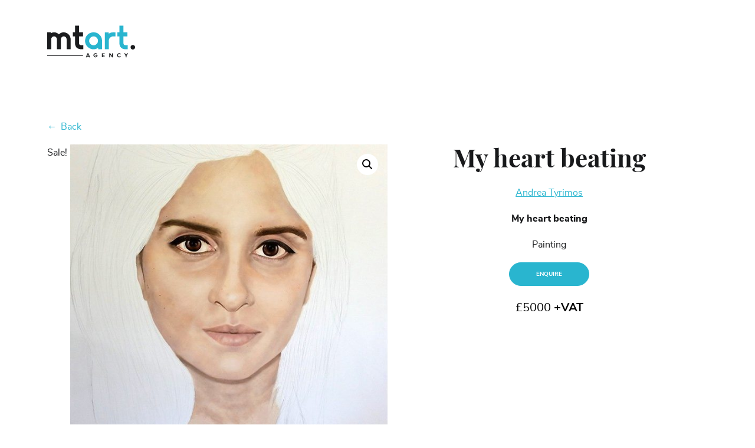

--- FILE ---
content_type: text/html; charset=UTF-8
request_url: https://mtart.agency/andrea-tyrimos/my-heart-beating-2/
body_size: 13487
content:
<!doctype html>
<html lang="en-US">

<head>
	<meta charset="UTF-8">
	<meta name="viewport" content="width=device-width, initial-scale=1">
	<link rel="profile" href="https://gmpg.org/xfn/11">
	<!-- Global site tag (gtag.js) - Google Analytics -->
	<script async src="https://www.googletagmanager.com/gtag/js?id=UA-70156222-1"></script>
	<script>
		window.dataLayer = window.dataLayer || [];

		function gtag() {
			dataLayer.push(arguments);
		}
		gtag('js', new Date());

		gtag('config', 'UA-70156222-1');
	</script>

	<meta name='robots' content='noindex, follow' />
	<style>img:is([sizes="auto" i], [sizes^="auto," i]) { contain-intrinsic-size: 3000px 1500px }</style>
	
<!-- Google Tag Manager for WordPress by gtm4wp.com -->
<script data-cfasync="false" data-pagespeed-no-defer>
	var gtm4wp_datalayer_name = "dataLayer";
	var dataLayer = dataLayer || [];
</script>
<!-- End Google Tag Manager for WordPress by gtm4wp.com -->
	<!-- This site is optimized with the Yoast SEO plugin v24.8.1 - https://yoast.com/wordpress/plugins/seo/ -->
	<title>My heart beating, - Andrea Tyrimos, Painting - MTArt Agency</title>
	<meta name="description" content="Purchase My heart beating (Painting , Oil Paint on canvas with audio recording) by Andrea Tyrimos. From 5000 £ in MTArt Agency." />
	<meta property="og:locale" content="en_US" />
	<meta property="og:type" content="article" />
	<meta property="og:title" content="My heart beating, - Andrea Tyrimos, Painting - MTArt Agency" />
	<meta property="og:description" content="Purchase My heart beating (Painting , Oil Paint on canvas with audio recording) by Andrea Tyrimos. From 5000 £ in MTArt Agency." />
	<meta property="og:url" content="https://mtart.agency/andrea-tyrimos/my-heart-beating-2/" />
	<meta property="og:site_name" content="MTArt Agency" />
	<meta property="article:modified_time" content="2023-09-19T13:03:04+00:00" />
	<meta property="og:image" content="https://mtart.agency/wp-content/uploads/2020/12/My-heart-beating-2-e1634224641996.jpg" />
	<meta property="og:image:width" content="599" />
	<meta property="og:image:height" content="599" />
	<meta property="og:image:type" content="image/jpeg" />
	<meta name="twitter:card" content="summary_large_image" />
	<script type="application/ld+json" class="yoast-schema-graph">{"@context":"https://schema.org","@graph":[{"@type":"WebPage","@id":"https://mtart.agency/andrea-tyrimos/my-heart-beating-2/","url":"https://mtart.agency/andrea-tyrimos/my-heart-beating-2/","name":"My heart beating, - Andrea Tyrimos, Painting - MTArt Agency","isPartOf":{"@id":"https://mtart.agency/#website"},"primaryImageOfPage":{"@id":"https://mtart.agency/andrea-tyrimos/my-heart-beating-2/#primaryimage"},"image":{"@id":"https://mtart.agency/andrea-tyrimos/my-heart-beating-2/#primaryimage"},"thumbnailUrl":"https://mtart.agency/wp-content/uploads/2020/12/My-heart-beating-2-e1634224641996.jpg","datePublished":"2020-12-18T15:36:18+00:00","dateModified":"2023-09-19T13:03:04+00:00","description":"Purchase My heart beating (Painting , Oil Paint on canvas with audio recording) by Andrea Tyrimos. From 5000 £ in MTArt Agency.","breadcrumb":{"@id":"https://mtart.agency/andrea-tyrimos/my-heart-beating-2/#breadcrumb"},"inLanguage":"en-US","potentialAction":[{"@type":"ReadAction","target":["https://mtart.agency/andrea-tyrimos/my-heart-beating-2/"]}]},{"@type":"ImageObject","inLanguage":"en-US","@id":"https://mtart.agency/andrea-tyrimos/my-heart-beating-2/#primaryimage","url":"https://mtart.agency/wp-content/uploads/2020/12/My-heart-beating-2-e1634224641996.jpg","contentUrl":"https://mtart.agency/wp-content/uploads/2020/12/My-heart-beating-2-e1634224641996.jpg","width":599,"height":599},{"@type":"BreadcrumbList","@id":"https://mtart.agency/andrea-tyrimos/my-heart-beating-2/#breadcrumb","itemListElement":[{"@type":"ListItem","position":1,"name":"Home","item":"https://mtart.agency/"},{"@type":"ListItem","position":2,"name":"My heart beating"}]},{"@type":"WebSite","@id":"https://mtart.agency/#website","url":"https://mtart.agency/","name":"MTArt Agency","description":"an agency built for artists to inspire you, powered by creative brains","publisher":{"@id":"https://mtart.agency/#organization"},"potentialAction":[{"@type":"SearchAction","target":{"@type":"EntryPoint","urlTemplate":"https://mtart.agency/?s={search_term_string}"},"query-input":{"@type":"PropertyValueSpecification","valueRequired":true,"valueName":"search_term_string"}}],"inLanguage":"en-US"},{"@type":"Organization","@id":"https://mtart.agency/#organization","name":"MTArt Agency","url":"https://mtart.agency/","logo":{"@type":"ImageObject","inLanguage":"en-US","@id":"https://mtart.agency/#/schema/logo/image/","url":"https://mtart.agency/wp-content/uploads/2020/01/mtart-agency.jpg","contentUrl":"https://mtart.agency/wp-content/uploads/2020/01/mtart-agency.jpg","width":1400,"height":518,"caption":"MTArt Agency"},"image":{"@id":"https://mtart.agency/#/schema/logo/image/"}}]}</script>
	<!-- / Yoast SEO plugin. -->


<link rel='dns-prefetch' href='//use.fontawesome.com' />
<script type="text/javascript">
/* <![CDATA[ */
window._wpemojiSettings = {"baseUrl":"https:\/\/s.w.org\/images\/core\/emoji\/15.0.3\/72x72\/","ext":".png","svgUrl":"https:\/\/s.w.org\/images\/core\/emoji\/15.0.3\/svg\/","svgExt":".svg","source":{"concatemoji":"https:\/\/mtart.agency\/wp-includes\/js\/wp-emoji-release.min.js?ver=6.7.4"}};
/*! This file is auto-generated */
!function(i,n){var o,s,e;function c(e){try{var t={supportTests:e,timestamp:(new Date).valueOf()};sessionStorage.setItem(o,JSON.stringify(t))}catch(e){}}function p(e,t,n){e.clearRect(0,0,e.canvas.width,e.canvas.height),e.fillText(t,0,0);var t=new Uint32Array(e.getImageData(0,0,e.canvas.width,e.canvas.height).data),r=(e.clearRect(0,0,e.canvas.width,e.canvas.height),e.fillText(n,0,0),new Uint32Array(e.getImageData(0,0,e.canvas.width,e.canvas.height).data));return t.every(function(e,t){return e===r[t]})}function u(e,t,n){switch(t){case"flag":return n(e,"\ud83c\udff3\ufe0f\u200d\u26a7\ufe0f","\ud83c\udff3\ufe0f\u200b\u26a7\ufe0f")?!1:!n(e,"\ud83c\uddfa\ud83c\uddf3","\ud83c\uddfa\u200b\ud83c\uddf3")&&!n(e,"\ud83c\udff4\udb40\udc67\udb40\udc62\udb40\udc65\udb40\udc6e\udb40\udc67\udb40\udc7f","\ud83c\udff4\u200b\udb40\udc67\u200b\udb40\udc62\u200b\udb40\udc65\u200b\udb40\udc6e\u200b\udb40\udc67\u200b\udb40\udc7f");case"emoji":return!n(e,"\ud83d\udc26\u200d\u2b1b","\ud83d\udc26\u200b\u2b1b")}return!1}function f(e,t,n){var r="undefined"!=typeof WorkerGlobalScope&&self instanceof WorkerGlobalScope?new OffscreenCanvas(300,150):i.createElement("canvas"),a=r.getContext("2d",{willReadFrequently:!0}),o=(a.textBaseline="top",a.font="600 32px Arial",{});return e.forEach(function(e){o[e]=t(a,e,n)}),o}function t(e){var t=i.createElement("script");t.src=e,t.defer=!0,i.head.appendChild(t)}"undefined"!=typeof Promise&&(o="wpEmojiSettingsSupports",s=["flag","emoji"],n.supports={everything:!0,everythingExceptFlag:!0},e=new Promise(function(e){i.addEventListener("DOMContentLoaded",e,{once:!0})}),new Promise(function(t){var n=function(){try{var e=JSON.parse(sessionStorage.getItem(o));if("object"==typeof e&&"number"==typeof e.timestamp&&(new Date).valueOf()<e.timestamp+604800&&"object"==typeof e.supportTests)return e.supportTests}catch(e){}return null}();if(!n){if("undefined"!=typeof Worker&&"undefined"!=typeof OffscreenCanvas&&"undefined"!=typeof URL&&URL.createObjectURL&&"undefined"!=typeof Blob)try{var e="postMessage("+f.toString()+"("+[JSON.stringify(s),u.toString(),p.toString()].join(",")+"));",r=new Blob([e],{type:"text/javascript"}),a=new Worker(URL.createObjectURL(r),{name:"wpTestEmojiSupports"});return void(a.onmessage=function(e){c(n=e.data),a.terminate(),t(n)})}catch(e){}c(n=f(s,u,p))}t(n)}).then(function(e){for(var t in e)n.supports[t]=e[t],n.supports.everything=n.supports.everything&&n.supports[t],"flag"!==t&&(n.supports.everythingExceptFlag=n.supports.everythingExceptFlag&&n.supports[t]);n.supports.everythingExceptFlag=n.supports.everythingExceptFlag&&!n.supports.flag,n.DOMReady=!1,n.readyCallback=function(){n.DOMReady=!0}}).then(function(){return e}).then(function(){var e;n.supports.everything||(n.readyCallback(),(e=n.source||{}).concatemoji?t(e.concatemoji):e.wpemoji&&e.twemoji&&(t(e.twemoji),t(e.wpemoji)))}))}((window,document),window._wpemojiSettings);
/* ]]> */
</script>
<style id='wp-emoji-styles-inline-css' type='text/css'>

	img.wp-smiley, img.emoji {
		display: inline !important;
		border: none !important;
		box-shadow: none !important;
		height: 1em !important;
		width: 1em !important;
		margin: 0 0.07em !important;
		vertical-align: -0.1em !important;
		background: none !important;
		padding: 0 !important;
	}
</style>
<style id='safe-svg-svg-icon-style-inline-css' type='text/css'>
.safe-svg-cover{text-align:center}.safe-svg-cover .safe-svg-inside{display:inline-block;max-width:100%}.safe-svg-cover svg{height:100%;max-height:100%;max-width:100%;width:100%}

</style>
<style id='classic-theme-styles-inline-css' type='text/css'>
/*! This file is auto-generated */
.wp-block-button__link{color:#fff;background-color:#32373c;border-radius:9999px;box-shadow:none;text-decoration:none;padding:calc(.667em + 2px) calc(1.333em + 2px);font-size:1.125em}.wp-block-file__button{background:#32373c;color:#fff;text-decoration:none}
</style>
<style id='global-styles-inline-css' type='text/css'>
:root{--wp--preset--aspect-ratio--square: 1;--wp--preset--aspect-ratio--4-3: 4/3;--wp--preset--aspect-ratio--3-4: 3/4;--wp--preset--aspect-ratio--3-2: 3/2;--wp--preset--aspect-ratio--2-3: 2/3;--wp--preset--aspect-ratio--16-9: 16/9;--wp--preset--aspect-ratio--9-16: 9/16;--wp--preset--color--black: #000000;--wp--preset--color--cyan-bluish-gray: #abb8c3;--wp--preset--color--white: #ffffff;--wp--preset--color--pale-pink: #f78da7;--wp--preset--color--vivid-red: #cf2e2e;--wp--preset--color--luminous-vivid-orange: #ff6900;--wp--preset--color--luminous-vivid-amber: #fcb900;--wp--preset--color--light-green-cyan: #7bdcb5;--wp--preset--color--vivid-green-cyan: #00d084;--wp--preset--color--pale-cyan-blue: #8ed1fc;--wp--preset--color--vivid-cyan-blue: #0693e3;--wp--preset--color--vivid-purple: #9b51e0;--wp--preset--gradient--vivid-cyan-blue-to-vivid-purple: linear-gradient(135deg,rgba(6,147,227,1) 0%,rgb(155,81,224) 100%);--wp--preset--gradient--light-green-cyan-to-vivid-green-cyan: linear-gradient(135deg,rgb(122,220,180) 0%,rgb(0,208,130) 100%);--wp--preset--gradient--luminous-vivid-amber-to-luminous-vivid-orange: linear-gradient(135deg,rgba(252,185,0,1) 0%,rgba(255,105,0,1) 100%);--wp--preset--gradient--luminous-vivid-orange-to-vivid-red: linear-gradient(135deg,rgba(255,105,0,1) 0%,rgb(207,46,46) 100%);--wp--preset--gradient--very-light-gray-to-cyan-bluish-gray: linear-gradient(135deg,rgb(238,238,238) 0%,rgb(169,184,195) 100%);--wp--preset--gradient--cool-to-warm-spectrum: linear-gradient(135deg,rgb(74,234,220) 0%,rgb(151,120,209) 20%,rgb(207,42,186) 40%,rgb(238,44,130) 60%,rgb(251,105,98) 80%,rgb(254,248,76) 100%);--wp--preset--gradient--blush-light-purple: linear-gradient(135deg,rgb(255,206,236) 0%,rgb(152,150,240) 100%);--wp--preset--gradient--blush-bordeaux: linear-gradient(135deg,rgb(254,205,165) 0%,rgb(254,45,45) 50%,rgb(107,0,62) 100%);--wp--preset--gradient--luminous-dusk: linear-gradient(135deg,rgb(255,203,112) 0%,rgb(199,81,192) 50%,rgb(65,88,208) 100%);--wp--preset--gradient--pale-ocean: linear-gradient(135deg,rgb(255,245,203) 0%,rgb(182,227,212) 50%,rgb(51,167,181) 100%);--wp--preset--gradient--electric-grass: linear-gradient(135deg,rgb(202,248,128) 0%,rgb(113,206,126) 100%);--wp--preset--gradient--midnight: linear-gradient(135deg,rgb(2,3,129) 0%,rgb(40,116,252) 100%);--wp--preset--font-size--small: 13px;--wp--preset--font-size--medium: 20px;--wp--preset--font-size--large: 36px;--wp--preset--font-size--x-large: 42px;--wp--preset--spacing--20: 0.44rem;--wp--preset--spacing--30: 0.67rem;--wp--preset--spacing--40: 1rem;--wp--preset--spacing--50: 1.5rem;--wp--preset--spacing--60: 2.25rem;--wp--preset--spacing--70: 3.38rem;--wp--preset--spacing--80: 5.06rem;--wp--preset--shadow--natural: 6px 6px 9px rgba(0, 0, 0, 0.2);--wp--preset--shadow--deep: 12px 12px 50px rgba(0, 0, 0, 0.4);--wp--preset--shadow--sharp: 6px 6px 0px rgba(0, 0, 0, 0.2);--wp--preset--shadow--outlined: 6px 6px 0px -3px rgba(255, 255, 255, 1), 6px 6px rgba(0, 0, 0, 1);--wp--preset--shadow--crisp: 6px 6px 0px rgba(0, 0, 0, 1);}:where(.is-layout-flex){gap: 0.5em;}:where(.is-layout-grid){gap: 0.5em;}body .is-layout-flex{display: flex;}.is-layout-flex{flex-wrap: wrap;align-items: center;}.is-layout-flex > :is(*, div){margin: 0;}body .is-layout-grid{display: grid;}.is-layout-grid > :is(*, div){margin: 0;}:where(.wp-block-columns.is-layout-flex){gap: 2em;}:where(.wp-block-columns.is-layout-grid){gap: 2em;}:where(.wp-block-post-template.is-layout-flex){gap: 1.25em;}:where(.wp-block-post-template.is-layout-grid){gap: 1.25em;}.has-black-color{color: var(--wp--preset--color--black) !important;}.has-cyan-bluish-gray-color{color: var(--wp--preset--color--cyan-bluish-gray) !important;}.has-white-color{color: var(--wp--preset--color--white) !important;}.has-pale-pink-color{color: var(--wp--preset--color--pale-pink) !important;}.has-vivid-red-color{color: var(--wp--preset--color--vivid-red) !important;}.has-luminous-vivid-orange-color{color: var(--wp--preset--color--luminous-vivid-orange) !important;}.has-luminous-vivid-amber-color{color: var(--wp--preset--color--luminous-vivid-amber) !important;}.has-light-green-cyan-color{color: var(--wp--preset--color--light-green-cyan) !important;}.has-vivid-green-cyan-color{color: var(--wp--preset--color--vivid-green-cyan) !important;}.has-pale-cyan-blue-color{color: var(--wp--preset--color--pale-cyan-blue) !important;}.has-vivid-cyan-blue-color{color: var(--wp--preset--color--vivid-cyan-blue) !important;}.has-vivid-purple-color{color: var(--wp--preset--color--vivid-purple) !important;}.has-black-background-color{background-color: var(--wp--preset--color--black) !important;}.has-cyan-bluish-gray-background-color{background-color: var(--wp--preset--color--cyan-bluish-gray) !important;}.has-white-background-color{background-color: var(--wp--preset--color--white) !important;}.has-pale-pink-background-color{background-color: var(--wp--preset--color--pale-pink) !important;}.has-vivid-red-background-color{background-color: var(--wp--preset--color--vivid-red) !important;}.has-luminous-vivid-orange-background-color{background-color: var(--wp--preset--color--luminous-vivid-orange) !important;}.has-luminous-vivid-amber-background-color{background-color: var(--wp--preset--color--luminous-vivid-amber) !important;}.has-light-green-cyan-background-color{background-color: var(--wp--preset--color--light-green-cyan) !important;}.has-vivid-green-cyan-background-color{background-color: var(--wp--preset--color--vivid-green-cyan) !important;}.has-pale-cyan-blue-background-color{background-color: var(--wp--preset--color--pale-cyan-blue) !important;}.has-vivid-cyan-blue-background-color{background-color: var(--wp--preset--color--vivid-cyan-blue) !important;}.has-vivid-purple-background-color{background-color: var(--wp--preset--color--vivid-purple) !important;}.has-black-border-color{border-color: var(--wp--preset--color--black) !important;}.has-cyan-bluish-gray-border-color{border-color: var(--wp--preset--color--cyan-bluish-gray) !important;}.has-white-border-color{border-color: var(--wp--preset--color--white) !important;}.has-pale-pink-border-color{border-color: var(--wp--preset--color--pale-pink) !important;}.has-vivid-red-border-color{border-color: var(--wp--preset--color--vivid-red) !important;}.has-luminous-vivid-orange-border-color{border-color: var(--wp--preset--color--luminous-vivid-orange) !important;}.has-luminous-vivid-amber-border-color{border-color: var(--wp--preset--color--luminous-vivid-amber) !important;}.has-light-green-cyan-border-color{border-color: var(--wp--preset--color--light-green-cyan) !important;}.has-vivid-green-cyan-border-color{border-color: var(--wp--preset--color--vivid-green-cyan) !important;}.has-pale-cyan-blue-border-color{border-color: var(--wp--preset--color--pale-cyan-blue) !important;}.has-vivid-cyan-blue-border-color{border-color: var(--wp--preset--color--vivid-cyan-blue) !important;}.has-vivid-purple-border-color{border-color: var(--wp--preset--color--vivid-purple) !important;}.has-vivid-cyan-blue-to-vivid-purple-gradient-background{background: var(--wp--preset--gradient--vivid-cyan-blue-to-vivid-purple) !important;}.has-light-green-cyan-to-vivid-green-cyan-gradient-background{background: var(--wp--preset--gradient--light-green-cyan-to-vivid-green-cyan) !important;}.has-luminous-vivid-amber-to-luminous-vivid-orange-gradient-background{background: var(--wp--preset--gradient--luminous-vivid-amber-to-luminous-vivid-orange) !important;}.has-luminous-vivid-orange-to-vivid-red-gradient-background{background: var(--wp--preset--gradient--luminous-vivid-orange-to-vivid-red) !important;}.has-very-light-gray-to-cyan-bluish-gray-gradient-background{background: var(--wp--preset--gradient--very-light-gray-to-cyan-bluish-gray) !important;}.has-cool-to-warm-spectrum-gradient-background{background: var(--wp--preset--gradient--cool-to-warm-spectrum) !important;}.has-blush-light-purple-gradient-background{background: var(--wp--preset--gradient--blush-light-purple) !important;}.has-blush-bordeaux-gradient-background{background: var(--wp--preset--gradient--blush-bordeaux) !important;}.has-luminous-dusk-gradient-background{background: var(--wp--preset--gradient--luminous-dusk) !important;}.has-pale-ocean-gradient-background{background: var(--wp--preset--gradient--pale-ocean) !important;}.has-electric-grass-gradient-background{background: var(--wp--preset--gradient--electric-grass) !important;}.has-midnight-gradient-background{background: var(--wp--preset--gradient--midnight) !important;}.has-small-font-size{font-size: var(--wp--preset--font-size--small) !important;}.has-medium-font-size{font-size: var(--wp--preset--font-size--medium) !important;}.has-large-font-size{font-size: var(--wp--preset--font-size--large) !important;}.has-x-large-font-size{font-size: var(--wp--preset--font-size--x-large) !important;}
:where(.wp-block-post-template.is-layout-flex){gap: 1.25em;}:where(.wp-block-post-template.is-layout-grid){gap: 1.25em;}
:where(.wp-block-columns.is-layout-flex){gap: 2em;}:where(.wp-block-columns.is-layout-grid){gap: 2em;}
:root :where(.wp-block-pullquote){font-size: 1.5em;line-height: 1.6;}
</style>
<link rel='stylesheet' id='bs-styles-css' href='https://mtart.agency/wp-content/themes/mtart/assets/dist/css/bs.css?ver=2.1.2' type='text/css' media='all' />
<link rel='stylesheet' id='main-styles-css' href='https://mtart.agency/wp-content/themes/mtart/assets/dist/css/main.css?ver=2.1.2' type='text/css' media='all' />
<link rel='stylesheet' id='starter-fa-css' href='https://use.fontawesome.com/releases/v5.10.2/css/all.css?ver=6.7.4' type='text/css' media='all' />
<script type="text/javascript" src="https://mtart.agency/wp-includes/js/jquery/jquery.min.js?ver=3.7.1" id="jquery-core-js"></script>
<script type="text/javascript" src="https://mtart.agency/wp-includes/js/jquery/jquery-migrate.min.js?ver=3.4.1" id="jquery-migrate-js"></script>
<link rel="https://api.w.org/" href="https://mtart.agency/wp-json/" /><link rel="alternate" title="JSON" type="application/json" href="https://mtart.agency/wp-json/wp/v2/art/6365" /><link rel="EditURI" type="application/rsd+xml" title="RSD" href="https://mtart.agency/xmlrpc.php?rsd" />
<link rel='shortlink' href='https://mtart.agency/?p=6365' />
<link rel="alternate" title="oEmbed (JSON)" type="application/json+oembed" href="https://mtart.agency/wp-json/oembed/1.0/embed?url=https%3A%2F%2Fmtart.agency%2Fandrea-tyrimos%2Fmy-heart-beating-2%2F" />
<link rel="alternate" title="oEmbed (XML)" type="text/xml+oembed" href="https://mtart.agency/wp-json/oembed/1.0/embed?url=https%3A%2F%2Fmtart.agency%2Fandrea-tyrimos%2Fmy-heart-beating-2%2F&#038;format=xml" />

<!-- Google Tag Manager for WordPress by gtm4wp.com -->
<!-- GTM Container placement set to automatic -->
<script data-cfasync="false" data-pagespeed-no-defer type="text/javascript">
	var dataLayer_content = {"pagePostType":"art","pagePostType2":"single-art","pagePostAuthor":"mtart-admin"};
	dataLayer.push( dataLayer_content );
</script>
<script data-cfasync="false">
(function(w,d,s,l,i){w[l]=w[l]||[];w[l].push({'gtm.start':
new Date().getTime(),event:'gtm.js'});var f=d.getElementsByTagName(s)[0],
j=d.createElement(s),dl=l!='dataLayer'?'&l='+l:'';j.async=true;j.src=
'//www.googletagmanager.com/gtm.js?id='+i+dl;f.parentNode.insertBefore(j,f);
})(window,document,'script','dataLayer','GTM-NQ4G9R3J');
</script>
<!-- End Google Tag Manager for WordPress by gtm4wp.com --><link rel="icon" href="https://mtart.agency/wp-content/uploads/2019/11/cropped-favicon-1-150x150.jpg" sizes="32x32" />
<link rel="icon" href="https://mtart.agency/wp-content/uploads/2019/11/cropped-favicon-1-300x300.jpg" sizes="192x192" />
<link rel="apple-touch-icon" href="https://mtart.agency/wp-content/uploads/2019/11/cropped-favicon-1-300x300.jpg" />
<meta name="msapplication-TileImage" content="https://mtart.agency/wp-content/uploads/2019/11/cropped-favicon-1-300x300.jpg" />
		<style type="text/css" id="wp-custom-css">
			.donation-section input[type="submit"] {
	margin: 0;
}

.donation-section h2,
.donation-section h3,
.donation-section h4 {
	font-family: "playfair_display", sans-serif;
}

.grecaptcha-badge {
	z-index: 5;
}

.woocommerce div.product p.price,
.woocommerce div.product span.price {
	color: #000;
}

.site-header .container-custom {
	padding-left: 40px;
	padding-right: 40px;
}

.text-block--text .home__link a {
	color: #fff;
	text-decoration: none;
	font-family: Arial, Helvetica, sans-serif;
	font-size: 17px;
	font-weight: 700;
	margin-bottom: 9px;
	display: inline-block;
}

.text-block--text .home__link a:hover {
	letter-spacing: 0.1em;
	color: #035772;
}

.page-template-default.page.page-id-21410,
.page-template-default.page.page-id-21434,
.page-template-default.page.page-id-22080,
.page-template-default.page.page-id-21498,
.page-template-default.page.page-id-21780,
.page-template-default.page.page-id-21842,
.page-template-default.page.page-id-21859{
	background: #29b5cf;
}

.page-template-default.page.page-id-21434 .text-block--text h3,
.page-template-default.page.page-id-22080 .text-block--text h3 {
	font-family: Arial, Helvetica, sans-serif;
	color: #fff;
}

.text-block--text p .big__text {
	display: block;
	max-width: 880px;
	margin: 0 auto;
	font-family: Arial, Helvetica, sans-serif;
	font-size: 33px;
	color: #fff;
	font-weight: 700;
}

.page.page-id-21498 .text-block .text-block--text {
	max-width: 980px;
	padding-top: 180px;
	font-family: Arial, Helvetica, sans-serif;
	font-size: 17px;
	font-weight: 700;
}

.logos-block__link.no-link {
	cursor: default;
	pointer-events: none;
}

.logos-block__link.has-link {
	cursor: pointer;
}

.page-id-4279 .page-intro-text .page-intro-text--wrp {
	width: 100%;
}

.page-id-17187 .page-intro-text .page-intro-text--wrp {
	width: 100%;
}

.page-id-307 .page-intro-text .page-intro-text--wrp {
	width: 100%;
}

.page-id-8 .page-intro-text .page-intro-text--wrp {
	width: 100%;
}

.site-header.header-force-light .site-branding svg path {
	fill: white;
}

.site-header.header-small .site-branding svg path:nth-child(2) {
	fill: #29b5cf;
}

.page.page-id-21410 .logos-block--logo,
.page.page-id-21859 .logos-block--logo,
.page.page-id-21434 .logos-block--logo,
.page.page-id-22080 .logos-block--logo{
	width: 20%;
}

.language-switcher ul{
    list-style: none;
    padding: 0;
    margin: 0;
    display: flex;
		justify-content: flex-end;
		gap:15px;
}

.vertical-tabs {
    gap: 20px;
}

@media only screen and (max-width: 991px) {

	.page.page-id-21410 .logos-block--logo,
	.page.page-id-21434 .logos-block--logo {
		width: 33.333%;
	}
}

@media only screen and (max-width: 767px) {
	.site-header .container-custom {
		padding-left: 15px;
		padding-right: 15px;
	}

	.text-block--text p .big__text {
		padding-top: 80px;
		font-size: 24px;
	}
	
	.language-switcher {
		justify-content: flex-start;
	}
}

.artist-page-header--text {
	background:rgba(0,0,0,0.5);
}
.artist-page-header--kind-of-art {
	margin-bottom: 1rem;
}
.artist-page-header--btn-rounded--white {
	display: inline-block;
	margin-bottom: 1rem;
}

.home .tab-titles .tab-title:nth-last-child(2) {
    margin-top: 10px;
}
html[lang="fr-FR"] .home .container-md {
    padding: 0px 2%;
}

html[lang="fr-FR"] .home .tab-title {
    letter-spacing: 1.75px;
}
@media (max-width: 1199px) {
html[lang="fr-FR"] .home .container-md {
    padding: 0px 0px;
	}
}
@media (max-width: 575px) {
html[lang="fr-FR"] .home .container-md {
    padding: 0px 15px;
	}
}		</style>
		</head>

<body class="art-template-default single single-art postid-6365">
	
<!-- GTM Container placement set to automatic -->
<!-- Google Tag Manager (noscript) -->
				<noscript><iframe src="https://www.googletagmanager.com/ns.html?id=GTM-NQ4G9R3J" height="0" width="0" style="display:none;visibility:hidden" aria-hidden="true"></iframe></noscript>
<!-- End Google Tag Manager (noscript) -->	<header id="masthead" class="site-header ">
		<div class="container container-custom-size">
			<div class="row">
				<div class="site-branding col-6 col-lg-2">
					<a href="https://mtart.agency/" rel="home">
						<svg height="70" viewBox="0 0 240 88" width="100" xmlns="http://www.w3.org/2000/svg">
							<g fill="none" fill-rule="nonzero">
								<path class="color-change" d="m0 18.67 6.81.12h3v2.46c8.11-4.21 15.42-2.94 22.23 2.86.12-.1.31-.23.48-.38 5.46-4.85 11.76-6.23 18.62-3.89s11.09 7.42 12.53 14.61c.1885037 1.0190098.278917 2.0537398.27 3.09.0333333 8.8933333.05 17.7866667.05 26.68 0 .23 0 .46-.05.75h-10.94v-1.25c0-8.73 0-17.47 0-26.2.0094404-3.8431848-2.8059727-7.1096327-6.6085078-7.6672038-3.802535-.5575712-7.4371944 1.7630932-8.5314922 5.4472038-.2367418.8835321-.3511419 1.7953681-.34 2.71v25.6 1.39h-11c0-.43 0-.85 0-1.27 0-8.73 0-17.47 0-26.2-.0094701-3.742663-2.6955519-6.9423843-6.38-7.6-3.7375067-.6666148-7.398449 1.508666-8.6 5.11-.2852979.9091212-.4270022 1.8571899-.42 2.81v25.72 1.54h-11.12zm0 61.51c4.52 0 9-.06 13.55-.06h82.92 1.53v2.64c-.28 0-.58.07-.89.07h-96.72-.36v-2.63zm240-18.91c-.163546.208267-.310656.4289317-.44.66-1.147683 2.7478816-4.096748 4.2813135-7.005367 3.6425963-2.90862-.6387172-4.943866-3.2666769-4.834633-6.2425963.057991-2.8969882 2.149115-5.3519679 5-5.87 2.945916-.5423232 5.858299 1.0990487 6.92 3.9.095397.1917091.205737.3756105.33.55v3.35zm-70.32 25.85v-11c1.52-.39 2.62-.19 3.5 1.23 1.11 1.79 2.46 3.42 3.88 5.35v-6.65h2.42v10.31c-.083312.2718257-.226876.5213535-.42.73h-1.92l-4.76-7-.3.13v5.66c-.082424.417549-.230958.8192677-.44 1.19h-1.92zm-39.36 0c-.29-.18-.58-.38-.88-.53-1.357021-.7090101-2.376608-1.9282979-2.834251-3.3893809-.457644-1.461083-.315817-3.0441513.394251-4.4006191 1.532488-2.7381823 4.954846-3.7759293 7.75-2.35.751633.5155737 1.460585 1.0907612 2.12 1.72l-2 1.12c-1.76-1.51-3.17-1.75-4.57-.81-1.298755.9422704-1.846974 2.6111134-1.36 4.14.388812 1.4357225 1.692563 2.4319843 3.18 2.43 1.310639.1042095 2.488575-.7975802 2.73-2.09h-3.18v-2h5.79c.22 2.94-.88 4.61-4 6.17h-3.12zm-24.48 0c.081495-.4227087.188355-.8401299.32-1.25 1.14-3 2.32-6 3.45-9 .101496-.5519543.612194-.9317037 1.17-.87 2.06 0 2.06 0 2.82 1.94 1 2.63 2 5.25 3 7.9.070888.4304343.070888.8695657 0 1.3h-2.16c-.78-2-.78-2-3-2-.24 0-.48 0-.71 0-1.09-.1-2.06-.07-2.26 1.35-.128007.263533-.316458.4931-.55.67h-2.16zm7.24-4.11-1.68-4.66-1.65 4.65h3.32zm81.8 4.11c-.36-.22-.71-.46-1.08-.65-2.08031-1.0951972-3.242821-3.384141-2.9-5.71.244444-2.4310258 2.074189-4.4037205 4.48-4.83 2.300478-.5873296 4.704352.4741748 5.82 2.57l-1.86.93c-1.79-1.8-3.61-2-5-.57-1.363139 1.469179-1.363139 3.740821 0 5.21 1.41 1.43 3.3 1.25 5-.55l1.82.88c-.58 1.52-1.9 2.08-3.15 2.72h-3.12zm-107.88-86.79v18.42h10.91v11h-10.82c0 .49-.06.88-.06 1.26v16.39c0 .56 0 1.12.07 1.67.26 2.84 1.75 4.52 4.6 4.76 2.3.2 4.62 0 7.06 0v10c0 .35 0 .7-.06 1.13-3.9 0-7.74.25-11.51-.71-6.06-1.53-9.91-5.81-10.85-12.14-.2156389-1.5004423-.3259088-3.014147-.33-4.53 0-5.46 0-10.93 0-16.39v-1.42h-5.75v-11h5.7v-18.44zm69.91 86.5h-7.63v-10.74h7.58v1.91h-5.24v2.3h5.12v2h-5.13v2.48h5.31v2zm57.46.29c.59-3.56-1-6.67-3.08-9.3-.38-.5-.69-1.07-1-1.61 2.11-.51 2.41-.4 3.49 1.36l1.71 2.78c.62-1 1.19-1.89 1.75-2.8 1.09-1.77 1.09-1.77 3.49-1.38-1 1.57-1.93 3.14-3 4.61-.811826 1.0381542-1.194769 2.3480324-1.07 3.66.028651.7936383.011957 1.8882652-.05 2.68z" fill="#1b1c1e" />
								<path d="m149.76 65h-10.62v-3.76c-.157144.0183433-.311557.0552681-.46.11-8.136371 5.454345-18.891721 4.9049797-26.43-1.35-7.3-6-10.14-13.8-8.19-23s7.68-15 16.59-17.45c6.873437-1.9113827 14.244719-.5249314 19.953997 3.7531117 5.709279 4.2780431 9.110103 10.9632834 9.206003 18.0968883.1 7.57 0 15.15 0 22.73.02.27-.02.51-.05.87zm-10.959934-23.07c-.043756-6.6683601-5.441672-12.0618184-12.110066-12.1000372-4.916518-.0120857-9.354921 2.9423636-11.241058 7.4827144-1.886136 4.5403509-.847556 9.7700296 2.630394 13.2451072 3.47795 3.4750777 8.708484 4.5093378 13.247276 2.6194509 4.538791-1.8898869 7.489573-6.3307288 7.473454-11.2472353zm58.469934-12.12h-5.73v-11h5.7v-18.5h11v18.47h11v11h-10.9c0 .56-.06.95-.06 1.33v16.51c-.006939.7954044.066771 1.5894635.22 2.37.24543 2.1291073 2.008277 3.7602721 4.15 3.84 2.38.19 4.78 0 7.28 0v11.17c-4.61 0-9.22.36-13.61-1.39-5.43-2.17-8-6.45-8.8-12-.179654-1.3826378-.266515-2.7757546-.26-4.17 0-5.38 0-10.77 0-16.15v-1.49zm-40-10.92h10.67v3.8c6.33-4.71 12.62-3.89 18.64-3.75v10.89c-2.06 0-4.08 0-6.1 0-1.927072-.0590505-3.837337.3746314-5.55 1.26-4.132147 1.943007-6.744961 6.1242911-6.68 10.69-.09 7.25 0 14.51 0 21.77v1.41h-11v-46.07z" fill="#29b5cf" />
							</g>
						</svg>
					</a>
				</div><!-- .site-branding -->
				<div class="col-lg-8 header-text"></div>
				<div class="col-6 col-lg-2 header-right">
									</div>
			</div>
		</div>

	</header><!-- #masthead -->	<div id="primary" class="page-content-area">
		<main id="main" class="site-main">
			<div class="container">

				<div class="text-left mb-3"><a href="javascript:history.back();" class="back-link">Back</a></div>

				<div id="product-6365" class="product">
					<div class="product-main">
						
													<span class="onsale">Sale!</span>
						
													<div class="art-gallery images">
								<a href="https://mtart.agency/wp-content/uploads/2020/12/My-heart-beating-2-e1634224641996.jpg" class="art-gallery__trigger">
									<img draggable="false" role="img" class="emoji" alt="🔍" src="https://s.w.org/images/core/emoji/14.0.0/svg/1f50d.svg">
								</a>
								<figure class="art-gallery__wrapper image-zoom">
									<div class="aspect-ratio--square">
										<img width="599" height="599" src="https://mtart.agency/wp-content/uploads/2020/12/My-heart-beating-2-e1634224641996.jpg" class="attachment-post-thumbnail size-post-thumbnail wp-post-image" alt="" decoding="async" fetchpriority="high" srcset="https://mtart.agency/wp-content/uploads/2020/12/My-heart-beating-2-e1634224641996.jpg 599w, https://mtart.agency/wp-content/uploads/2020/12/My-heart-beating-2-e1634224641996-300x300.jpg 300w, https://mtart.agency/wp-content/uploads/2020/12/My-heart-beating-2-e1634224641996-150x150.jpg 150w, https://mtart.agency/wp-content/uploads/2020/12/My-heart-beating-2-e1634224641996-500x500.jpg 500w" sizes="(max-width: 599px) 100vw, 599px" />									</div>
								</figure>
							</div>
						
						<div class="summary entry-summary">
							<div class="summary-content">

								<h1 class="product_title entry-title">My heart beating</h1>

								<div class="art-info">
									<p class="author"><a href="https://mtart.agency/andrea-tyrimos/" rel="tag">Andrea Tyrimos</a></p>
									<p class="name"><strong>My heart beating</strong>
																			</p>
									<p class="size">
																			</p>
									<p class="medium">
										Painting									</p>

																			<div class="artist-page-works-popup--btns">
											<span class="btb-blue popup-enquire">ENQUIRE</span>
										</div>
																	</div>

																
									
																			<p class="price"><span class="amount"><bdi><span class="currencySymbol">&#163;</span>5000</bdi></span> <b>+VAT</b></p>
																								</div>

							<div class="art-money-logo">
																<span></span>
							</div>
						</div>
					</div>
					
									</div>
			</div>
		</main><!-- #main -->
	</div><!-- #primary -->



	<div class="stay-updated" id="stay-updated">
		<div class="container">
			<div class="row justify-content-center text-center">
				<div class="col-xl-6 col-lg-8 col-md-10">
																								</div>
			</div>
		</div>
	</div>

	<footer id="colophon" class="site-footer">
		<div class="container container-custom-size">
			<div class="row footer-logo-line">
				<div class="col-12 col-md-6 col-lg-6 right__column">
					<div class="before__logo">
													<img src="https://mtart.agency/wp-content/uploads/2024/07/SeekPng_com_new-png_2143501.webp" alt="Before Logo">
											</div>

					<div class="right__column-inner">
						<a href="https://mtart.agency/" rel="home" class="footer-logo">
							<svg height="88" viewBox="0 0 240 88" width="240" xmlns="http://www.w3.org/2000/svg">
								<g fill="none" fill-rule="nonzero">
									<path
										d="m0 18.67 6.81.12h3v2.46c8.11-4.21 15.42-2.94 22.23 2.86.12-.1.31-.23.48-.38 5.46-4.85 11.76-6.23 18.62-3.89s11.09 7.42 12.53 14.61c.1885037 1.0190098.278917 2.0537398.27 3.09.0333333 8.8933333.05 17.7866667.05 26.68 0 .23 0 .46-.05.75h-10.94v-1.25c0-8.73 0-17.47 0-26.2.0094404-3.8431848-2.8059727-7.1096327-6.6085078-7.6672038-3.802535-.5575712-7.4371944 1.7630932-8.5314922 5.4472038-.2367418.8835321-.3511419 1.7953681-.34 2.71v25.6 1.39h-11c0-.43 0-.85 0-1.27 0-8.73 0-17.47 0-26.2-.0094701-3.742663-2.6955519-6.9423843-6.38-7.6-3.7375067-.6666148-7.398449 1.508666-8.6 5.11-.2852979.9091212-.4270022 1.8571899-.42 2.81v25.72 1.54h-11.12zm0 61.51c4.52 0 9-.06 13.55-.06h82.92 1.53v2.64c-.28 0-.58.07-.89.07h-96.72-.36v-2.63zm240-18.91c-.163546.208267-.310656.4289317-.44.66-1.147683 2.7478816-4.096748 4.2813135-7.005367 3.6425963-2.90862-.6387172-4.943866-3.2666769-4.834633-6.2425963.057991-2.8969882 2.149115-5.3519679 5-5.87 2.945916-.5423232 5.858299 1.0990487 6.92 3.9.095397.1917091.205737.3756105.33.55v3.35zm-70.32 25.85v-11c1.52-.39 2.62-.19 3.5 1.23 1.11 1.79 2.46 3.42 3.88 5.35v-6.65h2.42v10.31c-.083312.2718257-.226876.5213535-.42.73h-1.92l-4.76-7-.3.13v5.66c-.082424.417549-.230958.8192677-.44 1.19h-1.92zm-39.36 0c-.29-.18-.58-.38-.88-.53-1.357021-.7090101-2.376608-1.9282979-2.834251-3.3893809-.457644-1.461083-.315817-3.0441513.394251-4.4006191 1.532488-2.7381823 4.954846-3.7759293 7.75-2.35.751633.5155737 1.460585 1.0907612 2.12 1.72l-2 1.12c-1.76-1.51-3.17-1.75-4.57-.81-1.298755.9422704-1.846974 2.6111134-1.36 4.14.388812 1.4357225 1.692563 2.4319843 3.18 2.43 1.310639.1042095 2.488575-.7975802 2.73-2.09h-3.18v-2h5.79c.22 2.94-.88 4.61-4 6.17h-3.12zm-24.48 0c.081495-.4227087.188355-.8401299.32-1.25 1.14-3 2.32-6 3.45-9 .101496-.5519543.612194-.9317037 1.17-.87 2.06 0 2.06 0 2.82 1.94 1 2.63 2 5.25 3 7.9.070888.4304343.070888.8695657 0 1.3h-2.16c-.78-2-.78-2-3-2-.24 0-.48 0-.71 0-1.09-.1-2.06-.07-2.26 1.35-.128007.263533-.316458.4931-.55.67h-2.16zm7.24-4.11-1.68-4.66-1.65 4.65h3.32zm81.8 4.11c-.36-.22-.71-.46-1.08-.65-2.08031-1.0951972-3.242821-3.384141-2.9-5.71.244444-2.4310258 2.074189-4.4037205 4.48-4.83 2.300478-.5873296 4.704352.4741748 5.82 2.57l-1.86.93c-1.79-1.8-3.61-2-5-.57-1.363139 1.469179-1.363139 3.740821 0 5.21 1.41 1.43 3.3 1.25 5-.55l1.82.88c-.58 1.52-1.9 2.08-3.15 2.72h-3.12zm-107.88-86.79v18.42h10.91v11h-10.82c0 .49-.06.88-.06 1.26v16.39c0 .56 0 1.12.07 1.67.26 2.84 1.75 4.52 4.6 4.76 2.3.2 4.62 0 7.06 0v10c0 .35 0 .7-.06 1.13-3.9 0-7.74.25-11.51-.71-6.06-1.53-9.91-5.81-10.85-12.14-.2156389-1.5004423-.3259088-3.014147-.33-4.53 0-5.46 0-10.93 0-16.39v-1.42h-5.75v-11h5.7v-18.44zm69.91 86.5h-7.63v-10.74h7.58v1.91h-5.24v2.3h5.12v2h-5.13v2.48h5.31v2zm57.46.29c.59-3.56-1-6.67-3.08-9.3-.38-.5-.69-1.07-1-1.61 2.11-.51 2.41-.4 3.49 1.36l1.71 2.78c.62-1 1.19-1.89 1.75-2.8 1.09-1.77 1.09-1.77 3.49-1.38-1 1.57-1.93 3.14-3 4.61-.811826 1.0381542-1.194769 2.3480324-1.07 3.66.028651.7936383.011957 1.8882652-.05 2.68z"
										fill="#fff" />
									<path
										d="m149.76 65h-10.62v-3.76c-.157144.0183433-.311557.0552681-.46.11-8.136371 5.454345-18.891721 4.9049797-26.43-1.35-7.3-6-10.14-13.8-8.19-23s7.68-15 16.59-17.45c6.873437-1.9113827 14.244719-.5249314 19.953997 3.7531117 5.709279 4.2780431 9.110103 10.9632834 9.206003 18.0968883.1 7.57 0 15.15 0 22.73.02.27-.02.51-.05.87zm-10.959934-23.07c-.043756-6.6683601-5.441672-12.0618184-12.110066-12.1000372-4.916518-.0120857-9.354921 2.9423636-11.241058 7.4827144-1.886136 4.5403509-.847556 9.7700296 2.630394 13.2451072 3.47795 3.4750777 8.708484 4.5093378 13.247276 2.6194509 4.538791-1.8898869 7.489573-6.3307288 7.473454-11.2472353zm58.469934-12.12h-5.73v-11h5.7v-18.5h11v18.47h11v11h-10.9c0 .56-.06.95-.06 1.33v16.51c-.006939.7954044.066771 1.5894635.22 2.37.24543 2.1291073 2.008277 3.7602721 4.15 3.84 2.38.19 4.78 0 7.28 0v11.17c-4.61 0-9.22.36-13.61-1.39-5.43-2.17-8-6.45-8.8-12-.179654-1.3826378-.266515-2.7757546-.26-4.17 0-5.38 0-10.77 0-16.15v-1.49zm-40-10.92h10.67v3.8c6.33-4.71 12.62-3.89 18.64-3.75v10.89c-2.06 0-4.08 0-6.1 0-1.927072-.0590505-3.837337.3746314-5.55 1.26-4.132147 1.943007-6.744961 6.1242911-6.68 10.69-.09 7.25 0 14.51 0 21.77v1.41h-11v-46.07z"
										fill="#29b5cf" />
								</g>
							</svg>
						</a>
						<p class="footer__text">The art sector's leading talent agency for visual artists</p>
					</div>


				</div>
				<div class="col-12 col-md-6 col-lg-6 text-left">
									<div class="language-switcher">
							<ul><li class="lang-item lang-item-2099 lang-item-en current-lang no-translation lang-item-first"><a lang="en-US" hreflang="en" href="https://mtart.agency/"><img src="[data-uri]" alt="English" width="16" height="11" style="width: 16px; height: 11px;" /></a></li><li class="lang-item lang-item-2102 lang-item-fr no-translation"><a lang="fr-FR" hreflang="fr" href="https://mtart.agency/fr/maison/"><img src="[data-uri]" alt="Français" width="16" height="11" style="width: 16px; height: 11px;" /></a></li></ul>						</div>
																<div class="footer-contact">
							<p>Contact Us<br />
<a href="mailto:info@mtart.agency">info@mtart.agency</a></p>
						</div>
					
					<ul class="social-links">
																					<li>
									<a href="https://www.instagram.com/mtartagency/"> <i class="fab fa-instagram"></i> </a>
								</li>
															<li>
									<a href="https://www.linkedin.com/company/mtart/"> <i class="fab fa-linkedin"></i> </a>
								</li>
															<li>
									<a href="https://www.youtube.com/@mtartagency4897"> <i class="fab fa-youtube"></i> </a>
								</li>
															<li>
									<a href="https://www.tiktok.com/@mtartagency?_t=8mj8Nohd8bI&amp;_r=1"> <i class="tiktok"><img src="/wp-content/uploads/2024/07/tiktok.svg"></i> </a>
								</li>
																		</ul>

				</div>
			</div>

		</div>
	</footer><!-- #colophon -->




<div class="enquire-popup-overlay">
	<div class="enquire-popup">
		<div class="control-popup">
			<span class="enquiry-close-btn">CLOSE</span>
		</div>
					<h5 class="enquiry-title">Artwork <br> enquiry</h5>
							<div class="enquiry-form-wrap">
				
<div class="wpcf7 no-js" id="wpcf7-f170-p6365-o1" lang="en-US" dir="ltr" data-wpcf7-id="170">
<div class="screen-reader-response"><p role="status" aria-live="polite" aria-atomic="true"></p> <ul></ul></div>
<form action="/andrea-tyrimos/my-heart-beating-2/#wpcf7-f170-p6365-o1" method="post" class="wpcf7-form init" aria-label="Contact form" novalidate="novalidate" data-status="init">
<div style="display: none;">
<input type="hidden" name="_wpcf7" value="170" />
<input type="hidden" name="_wpcf7_version" value="6.0.5" />
<input type="hidden" name="_wpcf7_locale" value="en_US" />
<input type="hidden" name="_wpcf7_unit_tag" value="wpcf7-f170-p6365-o1" />
<input type="hidden" name="_wpcf7_container_post" value="6365" />
<input type="hidden" name="_wpcf7_posted_data_hash" value="" />
</div>
<span class="wpcf7-form-control-wrap" data-name="your-name"><input size="40" maxlength="400" class="wpcf7-form-control wpcf7-text wpcf7-validates-as-required" aria-required="true" aria-invalid="false" placeholder="Name*" value="" type="text" name="your-name" /></span>
<span class="wpcf7-form-control-wrap" data-name="your-email"><input size="40" maxlength="400" class="wpcf7-form-control wpcf7-email wpcf7-validates-as-required wpcf7-text wpcf7-validates-as-email" aria-required="true" aria-invalid="false" placeholder="Email*" value="" type="email" name="your-email" /></span>
<span class="wpcf7-form-control-wrap" data-name="your-phone"><input size="40" maxlength="400" class="wpcf7-form-control wpcf7-tel wpcf7-text wpcf7-validates-as-tel" aria-invalid="false" placeholder="Phone" value="" type="tel" name="your-phone" /></span>
<span class="wpcf7-form-control-wrap" data-name="art-link"><input size="40" maxlength="400" class="wpcf7-form-control wpcf7-text" id="art-link" aria-invalid="false" value="" type="text" name="art-link" /></span>
<span class="wpcf7-form-control-wrap" data-name="your-message"><textarea cols="40" rows="10" maxlength="2000" class="wpcf7-form-control wpcf7-textarea" aria-invalid="false" placeholder="Message" name="your-message"></textarea></span>
<p class="enquire-popup-bottom-text">In order to respond to your enquiry, we will process the personal data you have supplied in accordance with our privacy policy. You can unsubscribe or change your preferences at any time by clicking the link in any emails.</p>
<div class="cf7-cf-turnstile" style="margin-top: 0px; margin-bottom: -15px;"> <div id="cf-turnstile-cf7-3065466463" class="cf-turnstile" data-sitekey="0x4AAAAAAAFJ8R-9VuSY28YU" data-theme="light" data-language="auto" data-size="normal" data-retry="auto" data-retry-interval="1000" data-action="contact-form-7" data-appearance="always"></div> <script>document.addEventListener("DOMContentLoaded", function() { setTimeout(function(){ var e=document.getElementById("cf-turnstile-cf7-3065466463"); e&&!e.innerHTML.trim()&&(turnstile.remove("#cf-turnstile-cf7-3065466463"), turnstile.render("#cf-turnstile-cf7-3065466463", {sitekey:"0x4AAAAAAAFJ8R-9VuSY28YU"})); }, 0); });</script> <br class="cf-turnstile-br cf-turnstile-br-cf7-3065466463"> <script>document.addEventListener("DOMContentLoaded",function(){document.querySelectorAll('.wpcf7-form').forEach(function(e){e.addEventListener('submit',function(){if(document.getElementById('cf-turnstile-cf7-3065466463')){setTimeout(function(){turnstile.reset('#cf-turnstile-cf7-3065466463');},1000)}})})});</script> </div>
<input class="wpcf7-form-control wpcf7-submit has-spinner" type="submit" value="SEND ENQUIRY" /><div class="wpcf7-response-output" aria-hidden="true"></div>
</form>
</div>
			</div>
			</div>
</div>

<script type="text/javascript" src="https://mtart.agency/wp-includes/js/dist/hooks.min.js?ver=4d63a3d491d11ffd8ac6" id="wp-hooks-js"></script>
<script type="text/javascript" src="https://mtart.agency/wp-includes/js/dist/i18n.min.js?ver=5e580eb46a90c2b997e6" id="wp-i18n-js"></script>
<script type="text/javascript" id="wp-i18n-js-after">
/* <![CDATA[ */
wp.i18n.setLocaleData( { 'text direction\u0004ltr': [ 'ltr' ] } );
/* ]]> */
</script>
<script type="text/javascript" src="https://mtart.agency/wp-content/plugins/contact-form-7/includes/swv/js/index.js?ver=6.0.5" id="swv-js"></script>
<script type="text/javascript" id="contact-form-7-js-before">
/* <![CDATA[ */
var wpcf7 = {
    "api": {
        "root": "https:\/\/mtart.agency\/wp-json\/",
        "namespace": "contact-form-7\/v1"
    }
};
/* ]]> */
</script>
<script type="text/javascript" src="https://mtart.agency/wp-content/plugins/contact-form-7/includes/js/index.js?ver=6.0.5" id="contact-form-7-js"></script>
<script type="text/javascript" src="https://mtart.agency/wp-content/themes/mtart/assets/dist/js/app.min.js?ver=2.1.2" id="itereon-js-js"></script>
<script type="text/javascript" src="https://challenges.cloudflare.com/turnstile/v0/api.js?render=explicit" id="cfturnstile-js" defer="defer" data-wp-strategy="defer"></script>

<script>
	! function (f, b, e, v, n, t, s) {
		if (f.fbq) {
			return;
		}
		n = f.fbq = function () {
			n.callMethod ?
				n.callMethod.apply(n, arguments) : n.queue.push(arguments)
		};
		if (!f._fbq) {
			f._fbq = n;
		}
		n.push = n;
		n.loaded = !0;
		n.version = '2.0';
		n.agent = 'pljimdo';
		n.queue = [];
		t = b.createElement(e);
		t.async = !0;
		t.src = v;
		s = b.getElementsByTagName(e)[0];
		s.parentNode.insertBefore(t, s)
	}(window,
		document, 'script', 'https://connect.facebook.net/en_US/fbevents.js');
	fbq('init', '1877939525662730');
	fbq('track', 'PageView');
</script>
<script>
	function myFunction() {
		var copyText = document.getElementById("myInput");
		copyText.select();
		copyText.setSelectionRange(0, 99999)
		document.execCommand("copy");
	}
</script>
<!-- Start of HubSpot Embed Code -->
<script type="text/javascript" id="hs-script-loader" async defer src="//js.hs-scripts.com/6547022.js"></script>
<!-- End of HubSpot Embed Code -->
</body>

</html>

<!-- Page supported by LiteSpeed Cache 7.0.0.1 on 2026-01-14 12:25:20 -->